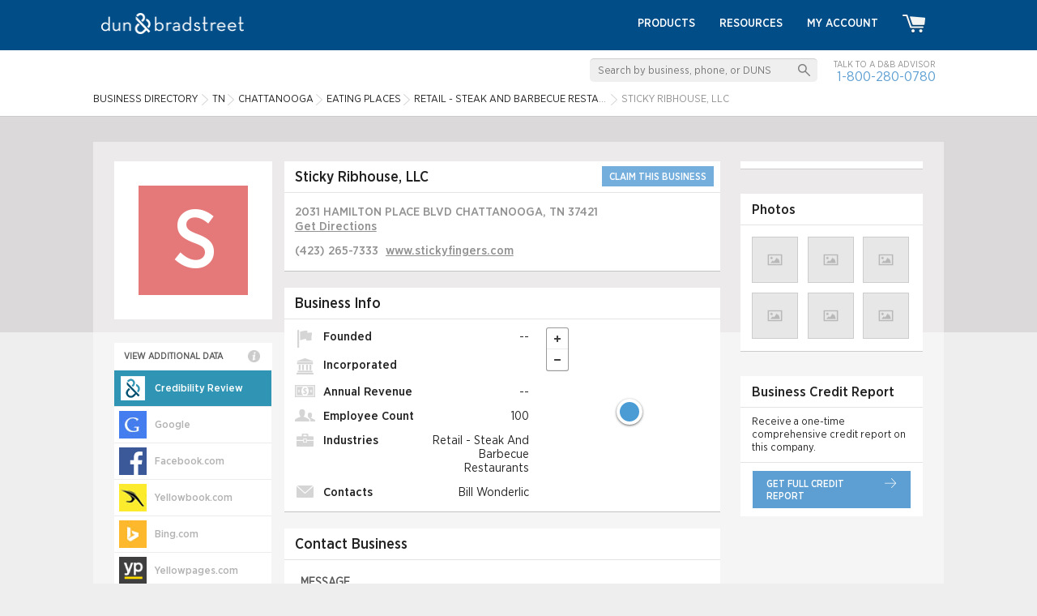

--- FILE ---
content_type: text/html; charset=utf-8
request_url: https://www.google.com/recaptcha/api2/anchor?ar=1&k=6Leo85kUAAAAABjCN2gFAUszGtvcltTDnBordrDg&co=aHR0cHM6Ly93d3cuZGFuZGIuY29tOjQ0Mw..&hl=en&v=PoyoqOPhxBO7pBk68S4YbpHZ&size=invisible&anchor-ms=20000&execute-ms=30000&cb=tjyq3269hwm2
body_size: 48860
content:
<!DOCTYPE HTML><html dir="ltr" lang="en"><head><meta http-equiv="Content-Type" content="text/html; charset=UTF-8">
<meta http-equiv="X-UA-Compatible" content="IE=edge">
<title>reCAPTCHA</title>
<style type="text/css">
/* cyrillic-ext */
@font-face {
  font-family: 'Roboto';
  font-style: normal;
  font-weight: 400;
  font-stretch: 100%;
  src: url(//fonts.gstatic.com/s/roboto/v48/KFO7CnqEu92Fr1ME7kSn66aGLdTylUAMa3GUBHMdazTgWw.woff2) format('woff2');
  unicode-range: U+0460-052F, U+1C80-1C8A, U+20B4, U+2DE0-2DFF, U+A640-A69F, U+FE2E-FE2F;
}
/* cyrillic */
@font-face {
  font-family: 'Roboto';
  font-style: normal;
  font-weight: 400;
  font-stretch: 100%;
  src: url(//fonts.gstatic.com/s/roboto/v48/KFO7CnqEu92Fr1ME7kSn66aGLdTylUAMa3iUBHMdazTgWw.woff2) format('woff2');
  unicode-range: U+0301, U+0400-045F, U+0490-0491, U+04B0-04B1, U+2116;
}
/* greek-ext */
@font-face {
  font-family: 'Roboto';
  font-style: normal;
  font-weight: 400;
  font-stretch: 100%;
  src: url(//fonts.gstatic.com/s/roboto/v48/KFO7CnqEu92Fr1ME7kSn66aGLdTylUAMa3CUBHMdazTgWw.woff2) format('woff2');
  unicode-range: U+1F00-1FFF;
}
/* greek */
@font-face {
  font-family: 'Roboto';
  font-style: normal;
  font-weight: 400;
  font-stretch: 100%;
  src: url(//fonts.gstatic.com/s/roboto/v48/KFO7CnqEu92Fr1ME7kSn66aGLdTylUAMa3-UBHMdazTgWw.woff2) format('woff2');
  unicode-range: U+0370-0377, U+037A-037F, U+0384-038A, U+038C, U+038E-03A1, U+03A3-03FF;
}
/* math */
@font-face {
  font-family: 'Roboto';
  font-style: normal;
  font-weight: 400;
  font-stretch: 100%;
  src: url(//fonts.gstatic.com/s/roboto/v48/KFO7CnqEu92Fr1ME7kSn66aGLdTylUAMawCUBHMdazTgWw.woff2) format('woff2');
  unicode-range: U+0302-0303, U+0305, U+0307-0308, U+0310, U+0312, U+0315, U+031A, U+0326-0327, U+032C, U+032F-0330, U+0332-0333, U+0338, U+033A, U+0346, U+034D, U+0391-03A1, U+03A3-03A9, U+03B1-03C9, U+03D1, U+03D5-03D6, U+03F0-03F1, U+03F4-03F5, U+2016-2017, U+2034-2038, U+203C, U+2040, U+2043, U+2047, U+2050, U+2057, U+205F, U+2070-2071, U+2074-208E, U+2090-209C, U+20D0-20DC, U+20E1, U+20E5-20EF, U+2100-2112, U+2114-2115, U+2117-2121, U+2123-214F, U+2190, U+2192, U+2194-21AE, U+21B0-21E5, U+21F1-21F2, U+21F4-2211, U+2213-2214, U+2216-22FF, U+2308-230B, U+2310, U+2319, U+231C-2321, U+2336-237A, U+237C, U+2395, U+239B-23B7, U+23D0, U+23DC-23E1, U+2474-2475, U+25AF, U+25B3, U+25B7, U+25BD, U+25C1, U+25CA, U+25CC, U+25FB, U+266D-266F, U+27C0-27FF, U+2900-2AFF, U+2B0E-2B11, U+2B30-2B4C, U+2BFE, U+3030, U+FF5B, U+FF5D, U+1D400-1D7FF, U+1EE00-1EEFF;
}
/* symbols */
@font-face {
  font-family: 'Roboto';
  font-style: normal;
  font-weight: 400;
  font-stretch: 100%;
  src: url(//fonts.gstatic.com/s/roboto/v48/KFO7CnqEu92Fr1ME7kSn66aGLdTylUAMaxKUBHMdazTgWw.woff2) format('woff2');
  unicode-range: U+0001-000C, U+000E-001F, U+007F-009F, U+20DD-20E0, U+20E2-20E4, U+2150-218F, U+2190, U+2192, U+2194-2199, U+21AF, U+21E6-21F0, U+21F3, U+2218-2219, U+2299, U+22C4-22C6, U+2300-243F, U+2440-244A, U+2460-24FF, U+25A0-27BF, U+2800-28FF, U+2921-2922, U+2981, U+29BF, U+29EB, U+2B00-2BFF, U+4DC0-4DFF, U+FFF9-FFFB, U+10140-1018E, U+10190-1019C, U+101A0, U+101D0-101FD, U+102E0-102FB, U+10E60-10E7E, U+1D2C0-1D2D3, U+1D2E0-1D37F, U+1F000-1F0FF, U+1F100-1F1AD, U+1F1E6-1F1FF, U+1F30D-1F30F, U+1F315, U+1F31C, U+1F31E, U+1F320-1F32C, U+1F336, U+1F378, U+1F37D, U+1F382, U+1F393-1F39F, U+1F3A7-1F3A8, U+1F3AC-1F3AF, U+1F3C2, U+1F3C4-1F3C6, U+1F3CA-1F3CE, U+1F3D4-1F3E0, U+1F3ED, U+1F3F1-1F3F3, U+1F3F5-1F3F7, U+1F408, U+1F415, U+1F41F, U+1F426, U+1F43F, U+1F441-1F442, U+1F444, U+1F446-1F449, U+1F44C-1F44E, U+1F453, U+1F46A, U+1F47D, U+1F4A3, U+1F4B0, U+1F4B3, U+1F4B9, U+1F4BB, U+1F4BF, U+1F4C8-1F4CB, U+1F4D6, U+1F4DA, U+1F4DF, U+1F4E3-1F4E6, U+1F4EA-1F4ED, U+1F4F7, U+1F4F9-1F4FB, U+1F4FD-1F4FE, U+1F503, U+1F507-1F50B, U+1F50D, U+1F512-1F513, U+1F53E-1F54A, U+1F54F-1F5FA, U+1F610, U+1F650-1F67F, U+1F687, U+1F68D, U+1F691, U+1F694, U+1F698, U+1F6AD, U+1F6B2, U+1F6B9-1F6BA, U+1F6BC, U+1F6C6-1F6CF, U+1F6D3-1F6D7, U+1F6E0-1F6EA, U+1F6F0-1F6F3, U+1F6F7-1F6FC, U+1F700-1F7FF, U+1F800-1F80B, U+1F810-1F847, U+1F850-1F859, U+1F860-1F887, U+1F890-1F8AD, U+1F8B0-1F8BB, U+1F8C0-1F8C1, U+1F900-1F90B, U+1F93B, U+1F946, U+1F984, U+1F996, U+1F9E9, U+1FA00-1FA6F, U+1FA70-1FA7C, U+1FA80-1FA89, U+1FA8F-1FAC6, U+1FACE-1FADC, U+1FADF-1FAE9, U+1FAF0-1FAF8, U+1FB00-1FBFF;
}
/* vietnamese */
@font-face {
  font-family: 'Roboto';
  font-style: normal;
  font-weight: 400;
  font-stretch: 100%;
  src: url(//fonts.gstatic.com/s/roboto/v48/KFO7CnqEu92Fr1ME7kSn66aGLdTylUAMa3OUBHMdazTgWw.woff2) format('woff2');
  unicode-range: U+0102-0103, U+0110-0111, U+0128-0129, U+0168-0169, U+01A0-01A1, U+01AF-01B0, U+0300-0301, U+0303-0304, U+0308-0309, U+0323, U+0329, U+1EA0-1EF9, U+20AB;
}
/* latin-ext */
@font-face {
  font-family: 'Roboto';
  font-style: normal;
  font-weight: 400;
  font-stretch: 100%;
  src: url(//fonts.gstatic.com/s/roboto/v48/KFO7CnqEu92Fr1ME7kSn66aGLdTylUAMa3KUBHMdazTgWw.woff2) format('woff2');
  unicode-range: U+0100-02BA, U+02BD-02C5, U+02C7-02CC, U+02CE-02D7, U+02DD-02FF, U+0304, U+0308, U+0329, U+1D00-1DBF, U+1E00-1E9F, U+1EF2-1EFF, U+2020, U+20A0-20AB, U+20AD-20C0, U+2113, U+2C60-2C7F, U+A720-A7FF;
}
/* latin */
@font-face {
  font-family: 'Roboto';
  font-style: normal;
  font-weight: 400;
  font-stretch: 100%;
  src: url(//fonts.gstatic.com/s/roboto/v48/KFO7CnqEu92Fr1ME7kSn66aGLdTylUAMa3yUBHMdazQ.woff2) format('woff2');
  unicode-range: U+0000-00FF, U+0131, U+0152-0153, U+02BB-02BC, U+02C6, U+02DA, U+02DC, U+0304, U+0308, U+0329, U+2000-206F, U+20AC, U+2122, U+2191, U+2193, U+2212, U+2215, U+FEFF, U+FFFD;
}
/* cyrillic-ext */
@font-face {
  font-family: 'Roboto';
  font-style: normal;
  font-weight: 500;
  font-stretch: 100%;
  src: url(//fonts.gstatic.com/s/roboto/v48/KFO7CnqEu92Fr1ME7kSn66aGLdTylUAMa3GUBHMdazTgWw.woff2) format('woff2');
  unicode-range: U+0460-052F, U+1C80-1C8A, U+20B4, U+2DE0-2DFF, U+A640-A69F, U+FE2E-FE2F;
}
/* cyrillic */
@font-face {
  font-family: 'Roboto';
  font-style: normal;
  font-weight: 500;
  font-stretch: 100%;
  src: url(//fonts.gstatic.com/s/roboto/v48/KFO7CnqEu92Fr1ME7kSn66aGLdTylUAMa3iUBHMdazTgWw.woff2) format('woff2');
  unicode-range: U+0301, U+0400-045F, U+0490-0491, U+04B0-04B1, U+2116;
}
/* greek-ext */
@font-face {
  font-family: 'Roboto';
  font-style: normal;
  font-weight: 500;
  font-stretch: 100%;
  src: url(//fonts.gstatic.com/s/roboto/v48/KFO7CnqEu92Fr1ME7kSn66aGLdTylUAMa3CUBHMdazTgWw.woff2) format('woff2');
  unicode-range: U+1F00-1FFF;
}
/* greek */
@font-face {
  font-family: 'Roboto';
  font-style: normal;
  font-weight: 500;
  font-stretch: 100%;
  src: url(//fonts.gstatic.com/s/roboto/v48/KFO7CnqEu92Fr1ME7kSn66aGLdTylUAMa3-UBHMdazTgWw.woff2) format('woff2');
  unicode-range: U+0370-0377, U+037A-037F, U+0384-038A, U+038C, U+038E-03A1, U+03A3-03FF;
}
/* math */
@font-face {
  font-family: 'Roboto';
  font-style: normal;
  font-weight: 500;
  font-stretch: 100%;
  src: url(//fonts.gstatic.com/s/roboto/v48/KFO7CnqEu92Fr1ME7kSn66aGLdTylUAMawCUBHMdazTgWw.woff2) format('woff2');
  unicode-range: U+0302-0303, U+0305, U+0307-0308, U+0310, U+0312, U+0315, U+031A, U+0326-0327, U+032C, U+032F-0330, U+0332-0333, U+0338, U+033A, U+0346, U+034D, U+0391-03A1, U+03A3-03A9, U+03B1-03C9, U+03D1, U+03D5-03D6, U+03F0-03F1, U+03F4-03F5, U+2016-2017, U+2034-2038, U+203C, U+2040, U+2043, U+2047, U+2050, U+2057, U+205F, U+2070-2071, U+2074-208E, U+2090-209C, U+20D0-20DC, U+20E1, U+20E5-20EF, U+2100-2112, U+2114-2115, U+2117-2121, U+2123-214F, U+2190, U+2192, U+2194-21AE, U+21B0-21E5, U+21F1-21F2, U+21F4-2211, U+2213-2214, U+2216-22FF, U+2308-230B, U+2310, U+2319, U+231C-2321, U+2336-237A, U+237C, U+2395, U+239B-23B7, U+23D0, U+23DC-23E1, U+2474-2475, U+25AF, U+25B3, U+25B7, U+25BD, U+25C1, U+25CA, U+25CC, U+25FB, U+266D-266F, U+27C0-27FF, U+2900-2AFF, U+2B0E-2B11, U+2B30-2B4C, U+2BFE, U+3030, U+FF5B, U+FF5D, U+1D400-1D7FF, U+1EE00-1EEFF;
}
/* symbols */
@font-face {
  font-family: 'Roboto';
  font-style: normal;
  font-weight: 500;
  font-stretch: 100%;
  src: url(//fonts.gstatic.com/s/roboto/v48/KFO7CnqEu92Fr1ME7kSn66aGLdTylUAMaxKUBHMdazTgWw.woff2) format('woff2');
  unicode-range: U+0001-000C, U+000E-001F, U+007F-009F, U+20DD-20E0, U+20E2-20E4, U+2150-218F, U+2190, U+2192, U+2194-2199, U+21AF, U+21E6-21F0, U+21F3, U+2218-2219, U+2299, U+22C4-22C6, U+2300-243F, U+2440-244A, U+2460-24FF, U+25A0-27BF, U+2800-28FF, U+2921-2922, U+2981, U+29BF, U+29EB, U+2B00-2BFF, U+4DC0-4DFF, U+FFF9-FFFB, U+10140-1018E, U+10190-1019C, U+101A0, U+101D0-101FD, U+102E0-102FB, U+10E60-10E7E, U+1D2C0-1D2D3, U+1D2E0-1D37F, U+1F000-1F0FF, U+1F100-1F1AD, U+1F1E6-1F1FF, U+1F30D-1F30F, U+1F315, U+1F31C, U+1F31E, U+1F320-1F32C, U+1F336, U+1F378, U+1F37D, U+1F382, U+1F393-1F39F, U+1F3A7-1F3A8, U+1F3AC-1F3AF, U+1F3C2, U+1F3C4-1F3C6, U+1F3CA-1F3CE, U+1F3D4-1F3E0, U+1F3ED, U+1F3F1-1F3F3, U+1F3F5-1F3F7, U+1F408, U+1F415, U+1F41F, U+1F426, U+1F43F, U+1F441-1F442, U+1F444, U+1F446-1F449, U+1F44C-1F44E, U+1F453, U+1F46A, U+1F47D, U+1F4A3, U+1F4B0, U+1F4B3, U+1F4B9, U+1F4BB, U+1F4BF, U+1F4C8-1F4CB, U+1F4D6, U+1F4DA, U+1F4DF, U+1F4E3-1F4E6, U+1F4EA-1F4ED, U+1F4F7, U+1F4F9-1F4FB, U+1F4FD-1F4FE, U+1F503, U+1F507-1F50B, U+1F50D, U+1F512-1F513, U+1F53E-1F54A, U+1F54F-1F5FA, U+1F610, U+1F650-1F67F, U+1F687, U+1F68D, U+1F691, U+1F694, U+1F698, U+1F6AD, U+1F6B2, U+1F6B9-1F6BA, U+1F6BC, U+1F6C6-1F6CF, U+1F6D3-1F6D7, U+1F6E0-1F6EA, U+1F6F0-1F6F3, U+1F6F7-1F6FC, U+1F700-1F7FF, U+1F800-1F80B, U+1F810-1F847, U+1F850-1F859, U+1F860-1F887, U+1F890-1F8AD, U+1F8B0-1F8BB, U+1F8C0-1F8C1, U+1F900-1F90B, U+1F93B, U+1F946, U+1F984, U+1F996, U+1F9E9, U+1FA00-1FA6F, U+1FA70-1FA7C, U+1FA80-1FA89, U+1FA8F-1FAC6, U+1FACE-1FADC, U+1FADF-1FAE9, U+1FAF0-1FAF8, U+1FB00-1FBFF;
}
/* vietnamese */
@font-face {
  font-family: 'Roboto';
  font-style: normal;
  font-weight: 500;
  font-stretch: 100%;
  src: url(//fonts.gstatic.com/s/roboto/v48/KFO7CnqEu92Fr1ME7kSn66aGLdTylUAMa3OUBHMdazTgWw.woff2) format('woff2');
  unicode-range: U+0102-0103, U+0110-0111, U+0128-0129, U+0168-0169, U+01A0-01A1, U+01AF-01B0, U+0300-0301, U+0303-0304, U+0308-0309, U+0323, U+0329, U+1EA0-1EF9, U+20AB;
}
/* latin-ext */
@font-face {
  font-family: 'Roboto';
  font-style: normal;
  font-weight: 500;
  font-stretch: 100%;
  src: url(//fonts.gstatic.com/s/roboto/v48/KFO7CnqEu92Fr1ME7kSn66aGLdTylUAMa3KUBHMdazTgWw.woff2) format('woff2');
  unicode-range: U+0100-02BA, U+02BD-02C5, U+02C7-02CC, U+02CE-02D7, U+02DD-02FF, U+0304, U+0308, U+0329, U+1D00-1DBF, U+1E00-1E9F, U+1EF2-1EFF, U+2020, U+20A0-20AB, U+20AD-20C0, U+2113, U+2C60-2C7F, U+A720-A7FF;
}
/* latin */
@font-face {
  font-family: 'Roboto';
  font-style: normal;
  font-weight: 500;
  font-stretch: 100%;
  src: url(//fonts.gstatic.com/s/roboto/v48/KFO7CnqEu92Fr1ME7kSn66aGLdTylUAMa3yUBHMdazQ.woff2) format('woff2');
  unicode-range: U+0000-00FF, U+0131, U+0152-0153, U+02BB-02BC, U+02C6, U+02DA, U+02DC, U+0304, U+0308, U+0329, U+2000-206F, U+20AC, U+2122, U+2191, U+2193, U+2212, U+2215, U+FEFF, U+FFFD;
}
/* cyrillic-ext */
@font-face {
  font-family: 'Roboto';
  font-style: normal;
  font-weight: 900;
  font-stretch: 100%;
  src: url(//fonts.gstatic.com/s/roboto/v48/KFO7CnqEu92Fr1ME7kSn66aGLdTylUAMa3GUBHMdazTgWw.woff2) format('woff2');
  unicode-range: U+0460-052F, U+1C80-1C8A, U+20B4, U+2DE0-2DFF, U+A640-A69F, U+FE2E-FE2F;
}
/* cyrillic */
@font-face {
  font-family: 'Roboto';
  font-style: normal;
  font-weight: 900;
  font-stretch: 100%;
  src: url(//fonts.gstatic.com/s/roboto/v48/KFO7CnqEu92Fr1ME7kSn66aGLdTylUAMa3iUBHMdazTgWw.woff2) format('woff2');
  unicode-range: U+0301, U+0400-045F, U+0490-0491, U+04B0-04B1, U+2116;
}
/* greek-ext */
@font-face {
  font-family: 'Roboto';
  font-style: normal;
  font-weight: 900;
  font-stretch: 100%;
  src: url(//fonts.gstatic.com/s/roboto/v48/KFO7CnqEu92Fr1ME7kSn66aGLdTylUAMa3CUBHMdazTgWw.woff2) format('woff2');
  unicode-range: U+1F00-1FFF;
}
/* greek */
@font-face {
  font-family: 'Roboto';
  font-style: normal;
  font-weight: 900;
  font-stretch: 100%;
  src: url(//fonts.gstatic.com/s/roboto/v48/KFO7CnqEu92Fr1ME7kSn66aGLdTylUAMa3-UBHMdazTgWw.woff2) format('woff2');
  unicode-range: U+0370-0377, U+037A-037F, U+0384-038A, U+038C, U+038E-03A1, U+03A3-03FF;
}
/* math */
@font-face {
  font-family: 'Roboto';
  font-style: normal;
  font-weight: 900;
  font-stretch: 100%;
  src: url(//fonts.gstatic.com/s/roboto/v48/KFO7CnqEu92Fr1ME7kSn66aGLdTylUAMawCUBHMdazTgWw.woff2) format('woff2');
  unicode-range: U+0302-0303, U+0305, U+0307-0308, U+0310, U+0312, U+0315, U+031A, U+0326-0327, U+032C, U+032F-0330, U+0332-0333, U+0338, U+033A, U+0346, U+034D, U+0391-03A1, U+03A3-03A9, U+03B1-03C9, U+03D1, U+03D5-03D6, U+03F0-03F1, U+03F4-03F5, U+2016-2017, U+2034-2038, U+203C, U+2040, U+2043, U+2047, U+2050, U+2057, U+205F, U+2070-2071, U+2074-208E, U+2090-209C, U+20D0-20DC, U+20E1, U+20E5-20EF, U+2100-2112, U+2114-2115, U+2117-2121, U+2123-214F, U+2190, U+2192, U+2194-21AE, U+21B0-21E5, U+21F1-21F2, U+21F4-2211, U+2213-2214, U+2216-22FF, U+2308-230B, U+2310, U+2319, U+231C-2321, U+2336-237A, U+237C, U+2395, U+239B-23B7, U+23D0, U+23DC-23E1, U+2474-2475, U+25AF, U+25B3, U+25B7, U+25BD, U+25C1, U+25CA, U+25CC, U+25FB, U+266D-266F, U+27C0-27FF, U+2900-2AFF, U+2B0E-2B11, U+2B30-2B4C, U+2BFE, U+3030, U+FF5B, U+FF5D, U+1D400-1D7FF, U+1EE00-1EEFF;
}
/* symbols */
@font-face {
  font-family: 'Roboto';
  font-style: normal;
  font-weight: 900;
  font-stretch: 100%;
  src: url(//fonts.gstatic.com/s/roboto/v48/KFO7CnqEu92Fr1ME7kSn66aGLdTylUAMaxKUBHMdazTgWw.woff2) format('woff2');
  unicode-range: U+0001-000C, U+000E-001F, U+007F-009F, U+20DD-20E0, U+20E2-20E4, U+2150-218F, U+2190, U+2192, U+2194-2199, U+21AF, U+21E6-21F0, U+21F3, U+2218-2219, U+2299, U+22C4-22C6, U+2300-243F, U+2440-244A, U+2460-24FF, U+25A0-27BF, U+2800-28FF, U+2921-2922, U+2981, U+29BF, U+29EB, U+2B00-2BFF, U+4DC0-4DFF, U+FFF9-FFFB, U+10140-1018E, U+10190-1019C, U+101A0, U+101D0-101FD, U+102E0-102FB, U+10E60-10E7E, U+1D2C0-1D2D3, U+1D2E0-1D37F, U+1F000-1F0FF, U+1F100-1F1AD, U+1F1E6-1F1FF, U+1F30D-1F30F, U+1F315, U+1F31C, U+1F31E, U+1F320-1F32C, U+1F336, U+1F378, U+1F37D, U+1F382, U+1F393-1F39F, U+1F3A7-1F3A8, U+1F3AC-1F3AF, U+1F3C2, U+1F3C4-1F3C6, U+1F3CA-1F3CE, U+1F3D4-1F3E0, U+1F3ED, U+1F3F1-1F3F3, U+1F3F5-1F3F7, U+1F408, U+1F415, U+1F41F, U+1F426, U+1F43F, U+1F441-1F442, U+1F444, U+1F446-1F449, U+1F44C-1F44E, U+1F453, U+1F46A, U+1F47D, U+1F4A3, U+1F4B0, U+1F4B3, U+1F4B9, U+1F4BB, U+1F4BF, U+1F4C8-1F4CB, U+1F4D6, U+1F4DA, U+1F4DF, U+1F4E3-1F4E6, U+1F4EA-1F4ED, U+1F4F7, U+1F4F9-1F4FB, U+1F4FD-1F4FE, U+1F503, U+1F507-1F50B, U+1F50D, U+1F512-1F513, U+1F53E-1F54A, U+1F54F-1F5FA, U+1F610, U+1F650-1F67F, U+1F687, U+1F68D, U+1F691, U+1F694, U+1F698, U+1F6AD, U+1F6B2, U+1F6B9-1F6BA, U+1F6BC, U+1F6C6-1F6CF, U+1F6D3-1F6D7, U+1F6E0-1F6EA, U+1F6F0-1F6F3, U+1F6F7-1F6FC, U+1F700-1F7FF, U+1F800-1F80B, U+1F810-1F847, U+1F850-1F859, U+1F860-1F887, U+1F890-1F8AD, U+1F8B0-1F8BB, U+1F8C0-1F8C1, U+1F900-1F90B, U+1F93B, U+1F946, U+1F984, U+1F996, U+1F9E9, U+1FA00-1FA6F, U+1FA70-1FA7C, U+1FA80-1FA89, U+1FA8F-1FAC6, U+1FACE-1FADC, U+1FADF-1FAE9, U+1FAF0-1FAF8, U+1FB00-1FBFF;
}
/* vietnamese */
@font-face {
  font-family: 'Roboto';
  font-style: normal;
  font-weight: 900;
  font-stretch: 100%;
  src: url(//fonts.gstatic.com/s/roboto/v48/KFO7CnqEu92Fr1ME7kSn66aGLdTylUAMa3OUBHMdazTgWw.woff2) format('woff2');
  unicode-range: U+0102-0103, U+0110-0111, U+0128-0129, U+0168-0169, U+01A0-01A1, U+01AF-01B0, U+0300-0301, U+0303-0304, U+0308-0309, U+0323, U+0329, U+1EA0-1EF9, U+20AB;
}
/* latin-ext */
@font-face {
  font-family: 'Roboto';
  font-style: normal;
  font-weight: 900;
  font-stretch: 100%;
  src: url(//fonts.gstatic.com/s/roboto/v48/KFO7CnqEu92Fr1ME7kSn66aGLdTylUAMa3KUBHMdazTgWw.woff2) format('woff2');
  unicode-range: U+0100-02BA, U+02BD-02C5, U+02C7-02CC, U+02CE-02D7, U+02DD-02FF, U+0304, U+0308, U+0329, U+1D00-1DBF, U+1E00-1E9F, U+1EF2-1EFF, U+2020, U+20A0-20AB, U+20AD-20C0, U+2113, U+2C60-2C7F, U+A720-A7FF;
}
/* latin */
@font-face {
  font-family: 'Roboto';
  font-style: normal;
  font-weight: 900;
  font-stretch: 100%;
  src: url(//fonts.gstatic.com/s/roboto/v48/KFO7CnqEu92Fr1ME7kSn66aGLdTylUAMa3yUBHMdazQ.woff2) format('woff2');
  unicode-range: U+0000-00FF, U+0131, U+0152-0153, U+02BB-02BC, U+02C6, U+02DA, U+02DC, U+0304, U+0308, U+0329, U+2000-206F, U+20AC, U+2122, U+2191, U+2193, U+2212, U+2215, U+FEFF, U+FFFD;
}

</style>
<link rel="stylesheet" type="text/css" href="https://www.gstatic.com/recaptcha/releases/PoyoqOPhxBO7pBk68S4YbpHZ/styles__ltr.css">
<script nonce="ur1y8TMSk30dH15SUv8_pA" type="text/javascript">window['__recaptcha_api'] = 'https://www.google.com/recaptcha/api2/';</script>
<script type="text/javascript" src="https://www.gstatic.com/recaptcha/releases/PoyoqOPhxBO7pBk68S4YbpHZ/recaptcha__en.js" nonce="ur1y8TMSk30dH15SUv8_pA">
      
    </script></head>
<body><div id="rc-anchor-alert" class="rc-anchor-alert"></div>
<input type="hidden" id="recaptcha-token" value="[base64]">
<script type="text/javascript" nonce="ur1y8TMSk30dH15SUv8_pA">
      recaptcha.anchor.Main.init("[\x22ainput\x22,[\x22bgdata\x22,\x22\x22,\[base64]/[base64]/MjU1Ong/[base64]/[base64]/[base64]/[base64]/[base64]/[base64]/[base64]/[base64]/[base64]/[base64]/[base64]/[base64]/[base64]/[base64]/[base64]\\u003d\x22,\[base64]\\u003d\x22,\x22wr82dcK5XQ/Cl0LCgcOxwr5gQ8KZGEfCkTnDmsOfw4nDvsKdUzLCicKRGwTCsG4HecOewrPDrcK3w74QN0R/[base64]/DqmjDscOjwpUnQMKtVMKpw5F6F8KKIcO9w6/CiGnCkcO9w5IRfMOldA0uKsOaw53Cp8Ovw6jCt0NYw5hlwo3Cj0YQKDxBw4nCgizDk3sNZBoUKhl3w7jDjRZMNRJaesKcw7gsw5zCm8OKTcObwoVYNMK8EMKQfHlaw7HDrz3DtMK/wpbCpF3Dvl/DkjALaAUHewA/[base64]/Dt0ZUw4fDmGUOw74Rw67DrBzCsiQ/w6XCiHpjL1ptcXzDsiErMcOOTFXCg8OKW8OcwqVEDcK9woXCtMOAw6TCpQXCnngAPCIaEU0/w6jDmhFbWC7CkWhUwqLCksOiw6ZNE8O/[base64]/DnBjDkkvCm8OMwr9KCx7CqmMIwrZaw79Jw6FcJMO2Hx1aw7DCgsKQw63CuwjCkgjCmF3ClW7ChBphV8OqOUdCFMKCwr7DgQ8Bw7PCqjXDgcKXJsKFL0XDmcKHw7LCpyvDhTI+w5zCtjkRQ0F3wr9YMsOjBsK3w5HCnH7CjVTCn8KNWMKEPxpeRBwWw6/DksKbw7LCrXBAWwTDqxg4AsO4XgF7RRnDl0zDtzASwqYCwpoxaMKUwpcyw6AqwohNScOvUmkZNifDpnnChA4ZAggoWzHDi8KTw6sZw6bDs8OAw61gwqfCjMKfGBB7wqDCqk7Co0JeSMOhSsK/[base64]/Dk8ORwo7DucKowrMiwrZlPmfDusKCw5TDvknCm8O9fcKVw6/CosKOf8KJOMOBfgTCpsK5YHXDmsKgVsOocz/[base64]/CosOsLsK5Z8Oiw70pw4TCr8KiUsKvU8KzS8KaN0B5wpPCmcKCby/[base64]/[base64]/DsXY6HlZecCfCrWbDnTIlwqgUGUvCnBPDgVR3EcOOw5vCmVbDtMOOZXRow5hLVkl/w4zDsMOLw6ElwrAnw7NtwrHDmy0/TnLCnU0MT8KdNcKswpfDmBHCpTfCqz4peMK4woNcLAXCuMOxwrDCpAzCuMO+w4fDs0dbPQrDszTDp8KEwoxfw7TCqVxPwrzDiFoPw77DqXJ0LcKQTcKNMMK4wrlxw4/DksO6HlvClDXDvT7CtULDm3/Dtk3CkzLCmMKdNcKdPsK3PsKOdknCvUdrwojCqnQYMGsPDinDqVvChDTCg8KxZmxCwrtowrRzw5TDnMKEJ1oOw5PDuMK+wrTDp8KEwqvDqsO6fW3Chj8JVcKhwpTDqBkUwrNHTlbCqCFYw77CusKgXj3CisKITMOYw5/DlxcvMsOGw6DCpDRCLMOpw4QZw4IQw6/[base64]/[base64]/CvipkHmbDs8OFw5QEYjwRw7fDiz7CscK/w5EGw5TDixPChyRqRljDvEzDvWAwaEPDlR/CvcKRwp3CssKjw4gifcOOVMOKw6fDlXzCsVbCtRDDhR/[base64]/w6UFacORwqvDmsK5wplDdsKewrZwwrjChi7CpcKawptAFcKgS2NlwpjCi8KvAsK4P2BoZcOdw6RFesKmQ8KKw7A6IjwYe8OWHcKLwph6FsOvCMOQw7FWw4PDuxrDsMO1w5TCpFbDjcOFAGjCi8KlOsKKGcKnw5XDnCR5K8KowpHDqsKBFsO0wowLw4LCjw0jw5lHSsK/wojCmcO5Q8OedG/[base64]/[base64]/w4Emwp7Cu8K3wr/ClcKpIyoawp7DojJhdWnCjMK/McOoJMKiwqFXG8OnYMKWw7xWK2omQjFVwqjDl1XCoFEpFMOmSGvDhMKsJFLCiMKZLMOIw6MoGF3CqjBtMhrDoGouwqFgwoTDrUY3w488BsKrSloQA8KUw7oxwrYPTxlEW8Ktw5kyG8KDfMKnJsKqQDLDpcOBw5Ugwq/DssOfw77CtMKDVhbChMK/c8Okc8KKKVfChwHDjMOdwoDCkcObw6E/w73CvsKMwrrCpMOLcCVjPcOsw5xBw63CvCFYdHjCrhErQcK9w47DvsOcwo8/RsKeK8OXT8KZw73CqBVBNMO6w6HDs1rDucORGHsmwp3DgUknP8OdVHjCncKFw54DwrRDwrbDvD9owrPDpsOHw5zCoUpOwp/Ck8KDAkMbwrTCuMK/eMKhwqRGUGV/w7kMwrDDhnsCwqvCuS5YJGLDtSvDmX/Dj8KRWMO4wrIeTA7CmDPDsiXChj/Dq300wq1Xwo4bw4XDig7DmD/[base64]/[base64]/DvMKMb3TDgCAeVQTCvH8zHsK/VsOFw6xQAn9sw4pewp3Dh3jDtcKbwrZ5M2/DpMOdQUDCvgI6w5NbETA3AyVbwqjDs8OVw6TDmsOOw6XDjWjCgV9NE8OfwpNye8KOMEDCtDtNwoDCqsKzwrzDmsOSw5TDryzDkS/[base64]/[base64]/LklYwpwbwrfCs8O/wq8LwqfCiUzCsMO3IMOKw6TDtsONAxPDhxzCv8OIwqIGMVEzwpx9wrt9w4HDjCfDlx50PMKBUn11wrvCoBnCpsOFE8KZDcOsQ8KUw6/CrMKBw5ZrMxxxw4HDgMK2w67DnMKfw6B3UcKLVsOFw6gmwoDDn2fCpMKcw4LCoEHDrVFyMAjDs8OMwooMw4vCnmfCgsOPccKoNMKnw7rDicOCw4I/wrrCsCzCkMKbw6XCiHLCucOmKMKmOMO9aAzCpsOEN8OtBkcLwrQfw7nCg0rDtcObwrNswpIEAkBaw77DtcOuw5jDkcOyw4PDtcKEw6gjwo1IPcKFRcOKw6vCgsK+w7jDl8KRwooNw7nDs3dQY18GZMOuwr0Zw4vCslXDtCnCuMOHwqrDpUnCosObwpQLw53DvFzCtx8/[base64]/CvcK2w7AXMMOuH8KreMOeS1FLScOewprClFs/ecOgW2kyfyXCjHHDvsKpGEVqw6DDoHFMwr17GyrDvixzwozDox/DrGc9ZVthw7LCunIgQMOpwroBwprDvBMew63Cn1BYQcOlZsK8EcOdIcObVGDDrQ5Pw5HCnx/DgjdLG8KQw405wonDoMOTesOZBHvDqcOlYcOhXsKIw5DDhMKAbRhSY8OXw7LDoCPCt1JRwrluEsOhwprCkMKwQBcEWMKGw67Djl1PfsKjwrvDun/[base64]/Du8OtbMObJyjCk0/Ct8Kwwr0MwoUBw45Twp3DqwPDqWXDniHCihLCn8OxRcOuw7rDtcOCw77Ch8Ovw4rDs2QcB8OeJVnDrggZw5jCklMKw55+E0XCnDjCnGvCocOiesOCK8OXX8OlWBVdHC1rwrd6I8KOw6vCvmd/w7cqw7TDtsKqOMKjw6Bfw53DtzPCvmZCEgHDi1PCoD0nw64+w6tVeWbCgcOkwonCrsK/[base64]/[base64]/CicOow50DwqvDsCV3fXREwqZOdMKAY8KmM8OOwo1GUTLCvVDDtBHDqMKIKU/[base64]/Dh3fDnkcJbivCuMOIw6rCmQ9/w67DlsKZBk9mw6zDiy52wrTDoHJbw4zCmcKXNsKUw6hHwo8xRMO0JzfCqMKsR8OpPi/[base64]/Ck2kYMsKew5rCj8OEw4EVSl7DnsKgUcK8P2PDkiTDuWzCm8K/[base64]/CqQfCsMKycsO9KQfCnsOEUcOMF8Kfw7LDkiQ5OwrDkXMXwrkiwp/[base64]/CgR/[base64]/DlsKTJnHDnMOXTxUIOhUCJsKUwqwPF1R7wop6KQfCrVV+CjkbDiAiJh3CssO/[base64]/CkMKrwrnCuMK3SsO8JsOiwr3CmsOiSnocw64hw6gzYk0LwqLCvTfCkhMTaMO8w5kWM1csw6TCscKfGj/DmmoTXxxFSMKBPMKNwqPDqMOQw6sEEMKSwpvDiMOewqRtdHR0dsOow4BvXMOxWR3Cik7DiUQXcMOLw7bDpFc/[base64]/DrMKDHcK2JGo1wq3DkcKNw7rDnsK6w6rDnsOCw4LDrcKgwpTDkRfDi24OwpFRwpXDlRjDlMKKAwZyV0ozw6oVZFZgwo4qfsOkHHl+eQfCr8K6w4zDlcKewqRiw6hTwo5ZXEzDrVrCk8KcXhJ5wopPfcOlcMKOwo45bsK5wqwWw45wL3oww4cPw7oUXcO0AE3Csx/[base64]/Ct8KZw7XDucObSUR0a8KaDz7CrMOEw6Y9L8K2w5dNwrw+w7jDsMOhP2jCusK9ZCtXa8Okw7F5THhHNFPCpnHDnUgKwqgwwpJ1OCA5OsOpw4xePTXDiyHDjnI0w6lTRj/CtcOWf37Dj8K8IXjCtcKxw5BsFWYMchA7XjnCqMOrwr3CsELCjsO/cMOtwpomwqEUW8O9wpBawqvDhcKfWcKwwolowqpRPMKsEMOiwqgsKsKaJMKgwrpUwqswWwRIY2N2WsK1wovDmg7CqiY/[base64]/GsK4w6DDs8OgNcK/w4DChcKCw49ZwqIrZ8OzwonDgMKuIRdfScO3Q8OGHcOZw6VtAHwCwrU8w7trQyYbbDPDuAFPN8KpUmEZUUsaw6p+CMOKwp3CucKcdx8ow5sUP8KdRMKDwqkrcATClmw0fsKtQzDDtsOiK8OMwotAFMKrw5/DtwMgwqwdw7QyMcKWNRbDnsKZR8KgwrnDtcORwqclZGLCnlDCrT4rwpkFwqLCisKnVnLDvsOtbETDnsODYcKlWDjCiRxaw59twprDpiMiOcKPKxcCwrAvTsOfwrjDokLCrELDnmTCqsO3wozCicK9XsOcbW8sw51AXmJnQMOfUFbDsMK/AsK+w61GMg/DqBIca2XDmcKJw4ggc8KTRQ9cw64ywp8xwq1mw6XCvHbCoMOxKD4nZcOwQcOqZMKkTVt3wrnDn048wo8cXAbCs8O3wqQldRF3w5UEwq3CjcKQDcKhLggEVlPCnMKjS8OXcMOtKHcJORbDt8O/bcO+w4HClAnDsWR5X03DsjA1Qnc+w6PDuBXDrBXDhnXChMOCwpXDtsOMOsOcLcOawqpSWjVuQsKew47Ch8KfUcOhBw96DsO3w5tew67DimVfwqfDj8Okw6dzwotGwoTClSDDvh/DoV7ClsKXc8KkbE9AwqPDlVXDsjcOCXbCij/DtsOHwqjDkcKAWlp4w5/Dn8K/d2XCrMORw48Pw6lwc8KFFcOyIsO1wpALYsKnwq1Mw6XDuAF1Lip2IcK9w51OPMKNGCA6FQMteMOzMsOlwqcswqAuwqNyJMOeMsOWZMOfbxvDuzV5w7Ibw47ClMK/YSxlTsO7wqAaI3/DqFDCunvDrhxOcSjDrQtsTMKaNsOwRXvChsOkwr/CokrCosOkw6ZmKWhJwr8rw7jCj3ISwr/ChVpWTwTDiMOYNxRAwoVdwoc/wpTCsjZww7PDiMOjIlEdDSMFw70awq3DlzYfccKsTAwhw4/[base64]/wodOZhDDi1MeOcKKEsONU8ODwqsdw5IQwrPDoHlqbG3DrmE9w4VfNA54HsKAw67DrAcxRg/CvGfCkMOnOMOOw5DDlsO6QBAQDGV2dQrDhk3CsFvDoy1Bw4pWw6ZhwrNDfC0fGMKBVTR6w5ZDMmrCrcKMEGXCtMOWFcKGZsOjw4/[base64]/DssKgw6nDkcKNYsOawrzDvXwnPcKTVsKGwrltw5DDj8OIf1/[base64]/DjCDCkinDhBpvwo3CrsK6VjHCgzkmPiPDqMO8C8KYCG7Cvh3DmMOZAMOyHMOCwo/[base64]/CpVJuEMKgBzhoPsKHC8KCYVMLNFYCTcKZw6gow41Uw5/[base64]/[base64]/ScKfB1rCvMKtw7s0wrDCsjLCh180w5bDknp1a8K/w7HCqU5OwphNNcKtw5ZkFAJ0dDt5aMO+QW8qWsORwpwXCltIw4QQwo7DscKgKMOaw5XDsgXDvsK1C8K/[base64]/DnW4bw4FicsOXacOtwrNgw6jDmMOGwqTCn2tOBRXDoFxVGsOIw7nDjWE5D8OALMKxwr/Cp05cEyvDhsK/RQLCvjsBDcO7w4nDo8K8QFTDv0XCscKgO8ORX2fDmMOBNcKawpDCpwAVwpXDvMOFOcKXW8KXwr7DoRtSQUDDnAPCqRsvw6Ufw7fCl8KpBMORU8K6woNsCmpvwonCiMKSw7nCssODwoE4PjRYB8KPC8ONwrpfXxRkwrNfw7HDnsOJwosrw4PDmFJTw4/Chh4NwpTDscONOyHDiMKqwp9Nw53DoDPCgFrCjcKaw5JBwpDCs1rDu8Oew70lcsOMe1zDm8Kxw59oEMKhFMK+wppiw61/EcOIwoA0w5dbPE3CjBA8w7pQYSHCrylZAAHCqBDClmUJwq8hwpTDm2VNBcOuBcKRRETCksOmw7fCsHZZwqbDrcOGOsO2A8KgcHQUwovDhcO9O8KxwrE1w7hjwr/DsTvCi0wiZEQyV8Oyw7oSKcKfw5PCicKdwrcwYAFywpfDtC3CicKhbntmOkPCpxHCkwEmeX93w7nCpzVdesKEa8KyIyvCvMOcw7LCvTrDkMOGKmbDhcK/woVCw7sMfRViSw/DmMO7G8KYVUJSN8Kmw74SwojCpi3Dgmk2wqHCp8KVKsOKDHTDoCNvw61+wr/Dg8KpfE7CundTUcOfwrLDlsOnW8O+w7LCp1XDtjc7V8KUQQpff8K8VcKUwp4fw5EHwpHCtsK2w7/CllQIw4TCkHx/TMOOwogTIcKAG24DTsOSw57Do8Omw7HDpGDDmsKaw5zDohrDh3nDszfDvcKfDmnDnRDCvw/DlB1Bwr9Ywolmw7rDtB8AwqrCnXVLw7nDnRDClQ3CuCTDvMOYw6QKw6HDoMKjEQ3CrFrDoQYALinDucKbwpjCmMO/XcKtw5k8wpbDqxUFw73ChlNzYsKOw4fCpMKDXsK8w4Epw5nDvMK8XcOEwpbDvznChcO8YiQbM1Fow5PCqx3Dk8KrwoZ1w5/CpMK/wr7CpcKUw6MqOAYBwpcuwpYrA0AocMKzN2zCtwRceMO2wo4sw4BTwq3CuADCv8KcPwXDlMKVwphIwr82JsOYwoLCul5RO8KNw6hrSWHCjCpzw4PDpRfDgMKdQ8KvCcKEP8Omw5Ajwo/ClcOgOsOowqPCmcOldn0dwrYnwpvDh8OzV8OVwqBlwofDucKFwqFmeWDClsKWX8OOFcO8TGdEw51XJXclwpjDssKJwoR5ZMKIAsOoKsKLw7rDm0/CkHhTw6zDrMO+w7/[base64]/DsV8HDsOOLXvCjwYJwpbCtcKGecK4w63CsmDCmMKNw7RVwqRFFsKuw6LDnsKYw51sw6/CoMK6wrPDp1TCsjjCjHHCmMKYw5XDlBLCrMO0wpzCjsKbJ0QTw4d2w6NJMcOQdRfClcKRfQzDgsODdGXCt0XCu8OsBsOcO2kRwpDDqRkSw5ddwqQkw5HCnhTDtsKICcK/w4EaZxYxCcOwWcKBOWnDrlBsw6g8RFFvw5rCm8KvTHvCrkrCl8KeA07DmcKiUj8hFsKQw4TDnwp/w5vCncK2w4zCugx0c8O1PBhZYl4lw4I3MHpNY8Oxw5h2IStmDXnDi8Klw67ChsKow4UgXAwswqzDjjzChjfDrMO5woc7PMOVHkxdw69CGMKFwoYGOsO6w4gGwpHDh1HDmMO2C8OAFcK3EcKUWcK/[base64]/REofMHgEwqQbDm95DcObHXkyEnHCisKQM8KiwpLDi8KNw4rDqV4pC8Krw4HDlDFlYMKIwoZvSm/CrB4nQWM5wqrCisOxwrnCgkjDp3UefsK6VQ9FwqjCsAc5wqjDikPDs0swwrjClgErEBLDi2hGwqPDqlTDjMKtwoI7DcKnwo5UfzzDuD3DoVlKLcK8w40jXcOrHQ0cKDxeNw3ChnRhEsOOP8OPwr41dWEmwqMcwrfDpiVSVsKTLMKITy/Csh5NZcO/w47CmsOgKsOkw5R8w5PDtwg8AHgbOMOVO0HCmcOkw4sFP8O2wro8DHMmw7zDvsOMwoTDjMKZDMKBw7w2dcOdwrPDkQ/CjMKgFcKSw64hw6nDkmMJMkTCocOLS2o2FMKTJxkXQzLCuy/CtsOZw6PDh1cLPQQfDwjCqMOSTsOzbBQlwrEPd8Kbw7tdV8O9O8Osw4UfXkImwoDDjsO7GQLDjMKVwo5Fw4rDoMOow5LDhx3CpcOcw7N9b8KZelTDrsOiw7/DrEFMHsKXw7JBwrXDiwoNw5TDrcKDw5rDoMKKwp4ow6fCn8KZw50zBkR5SEoWVyTClSthGGMrfwoyw6Nuw655KcOBwpo/ZyXDpMOaQsKcwpcDw51Qw5bCosK1VjRMNBbDsmEwwrvDviIrw5zDncO2bsK+NTTDq8KQTAfDtXQOXEHDrsK9w4kxaMOZwq47w4drwp9dw4fDocKPRcKEwpsfwr0hQMOAf8KJwr/Dk8O0U0YQwovCj3knK35OdcK+chFwwrnDhHrCmB5tbMK2e8KZQiXClFfDv8KBw4nCnsOPw6AuZn/CiwJewrRdSQ0lXsKRQm9EDhfCtA1jYWUCVnJFdFRAFzDDsTopAsKqw7xyw5XCocOXLMKkw6ZZw4h4f1bCg8Oewp9JJg/CvjZEwrfDqcKnI8KHwpVpJMOVwo/DhsOAw5bDsxrCgMKsw6hSYBHDrcKJRMKYC8Kve1YUZR1VXmjCvMK/wrbClRTDisO0wqA3WMO8wpp3FMK7DsOcG8OVG3/DhxzDrcKpFEXDvsKIEWAzVMKMNg1zSsOxBwzDrsKswpUfw53CksK9wpYywrd9wqLDp3zDhUfCqcKAYMO2CBbCuMKRCULChsOvK8OGw5thw7N+bFgaw6ACJiHCg8O4w7bDp1hNwqBCMcOOLcKJasKVwq8ZVVoow43CkMOQWMK0wqLCp8OBPxAPR8K/wqTDtcORwrXDh8KWFWPDlMOkw63CkBDDoxfDulYofyjCmcKTw4oBXcKew6xTbsOWZsKSwrA/YEzDniTCsUHDhzvCi8OaHyvDsQcpw5HDpTXCpMO3JnBNw6XCncOlw6wXw7xNC3hXTxt9AMK8w70Ew50Lw7DCuQU2w6shw5tPwoFXwqvCoMK7EcOjBGhaJMKuwoNdHsOnw6XDlcKswoBAe8OYw7gvNlxcDMK8QGDDtcOvwpREwodBwofDn8K0GcObSQbCusO/wrczLMOUWT1+E8KTXT4RMlVjU8KXcQ3CqB7CnjREC0PCpncwwq1JwpUjw4jCksK4wqHCuMKEc8KaMU/DmFHDsT8LKcKGWsKmTSwWw5HDpC17ZsKcw5U5woMmwpRLwoEXw7vDnsOKbcKqccOZb29Ewpxlw4UUwqvDoFweNE/[base64]/CjMKrw73DgT7DnjhRw7/[base64]/wqIOwqDDp8KKwqfCoBJkw4vChcOHCMK0w57CisOcw4A7UxcTAMOeT8OiGDANwoREFsOpwqrDgksTHQ/[base64]/CgFU0GCMpwpoVf8KIG1vClsOYw74QUMK5R8Kxw40lw6lewoFMwrXDmsKLCWTCvDzCrsK9eMK+w5g5w5DCvsOjwq/DglXCk3HDvh0VasK6w7Anw50awolMJsOFeMOlwp/Dl8OrdznCrHLDl8OPw6HCrknCj8K7wrNYwq5/wpA+woJGcMOcXHHDksOyfxNuKsK6w4pTb0Jgw5ouwq/DtHVoXcOowoEiw7JzMcOxe8KIwq7DnMK6f2DCtTnDm3zCgMOiMcKEwo4GDA7DqBzCrsO/[base64]/DpsOCw7RMw7nDii3Cin8ZwpPDmw7CgsOVHRpBVSzDuV7CqmsLBnVIw5nCmMKIwpDDr8KEL8OZCToqw4BIw51Tw5TDuMKGw5NVNsOzdUwkNMO7w4w2w7AnRSB3w7ECWcObw4Edwp/Cu8KpwrIEwofDt8O/WcOCNMKuVsKlw5LDj8ORwr8+STcCbn8aHMKDw5vDisKuwpLCoMOEw5RYw6gyN3EIbDTCingow64EJsOAwofCryrDh8KjfhHDlcKpwq7Ct8K7K8OKw5XDqsOvw67CmV3Cr2FnwoHCqcO+woMRw5lpw7rChcK0w5oqc8Knb8KqX8KQwpbCun0ZGVgZw5/Dvy5qwoHCosO4w7BjL8KkwotQw43ChMOswplRwqswNh8DA8K5wrQdwos4H1/Dm8KEDyESw41JFXjCncOgw5JrJsOcwqvCizdhwpVNw6jClVXDv2Fhw6DDthMtMFlsB1dpUMKVwrImwoI3e8OWwq0qwo1kSgLCgMKIw5hJw5BYXcOxwofDvBMBwrXDnkfDgWd/InATw4oWX8KvIMKAw4BHw5cgKMKxw57Ch0/Cpi3Cg8OZw47DoMOnXSLDry3CsARQwoIEwoJtEg0pwoDDgcKAKF1dUMOBw7RfGH0Wwpp2ORXCjUUTeMOAwpQzwpV0IMO+XMKyXjsZwojCh0J1UxE3csOAw707W8KOw4/[base64]/wpfDixXCq3BOb08rL8Opwp9kBQ1oIMONw67DpMO7SMKlwq52RxgiD8OKwqZ3FMKMwqvDlsKNA8KycSJEw7XDk1fDj8K4ABjCq8Kac1EzwrnDtW/DmhrDnTlHw4AwwoAZwrJHwpDCrFnCpSXDq1MDw50vwrsTw6nDn8OIwozCncObQwrDs8OLHD4Gw65VwoBYwo1Jw7I2NW55wpHDj8OWwrzCkMKRwp96RUlrwoVkX1HCoMOUwoTCgcK7wpopw78XD1ZlFAt/[base64]/DoFXCsAvDnH4SwqjDq1DDmh7Cg0kvw6MvD1x0wr/Dgg/Cg8Osw7HCtjXDu8KQI8O2OsKcw7UGWUMew71jwpY5SQjDqlXCpWnDvAnCvhbDscK9BcOGw7UUw43DlkTDlsOhwqtrwo/[base64]/DnELDhMOqw7nDrSVawpdgDgt2RMKABzfDpWIKZ2jDqsK2woXDsMK8XTbCj8KFw45yesKow7jDvMK5w6zCpcKrKcKgw4hXwrAVwp3Ch8O1w6HDjMOKw7DDpMOVwqnDgnZOM0HCicOeG8K8enRqwosgwpvCscK/w73Dow7CscKMwoXCgyVPGk0SG2vCvlbDmMOlw4N4wpIQA8KIw5bCmsOQw5o6w5pew4BFwq97wrpgNsO/AMKuMMORTMK/w5o1C8O7dcOVwqPDlx3CkcOTUnvCr8Oow4BawoZhbFJTV3fDo2VXwrDCuMOuZFEFworChjPDnAk/UcKzfG97ZDs0E8KIXE01NsOYc8O/UmLDqcOrRUfDksKZwrBbVFvCncKdw6vDmXXCtT7DvGZpwqTCh8KMfcKZX8KMXh7DmcO/ZsKUwpPDmFDDum16wrrCmMKqw6nCo2vDryPDkMOyP8K8PRRODsKSw4rDvcKRwpgzw4DDosO9YMKYw41gwpgrQQrDo8KQw7w/fDxrwp58Nz3CuznDuCLCmRdMw6ETXsKkwo7DsghQwrJqL2bDjiXChMO/JE58w5sGSsKvwqNsZ8OCw6saBg7CpnTDqkNOw6zDsMKOw5EOw6F1Nw/DusO2w7XDkydswpPCqArDt8OVCnx3w4xzLMOuw69eCcOIccOxWMKlw6nCgMKkwrJRLcKPw7EVChrCiHw0O3vDpAhKecKJM8OtOA8mw5VYw5fDpcOfR8Ovw6/DqcONYMODWsOeesKLwprDuHXDuDMjXx8Jw4jCrMKLO8O8wo7CgcKOZXU5aQBQNsOAEE7DgMO4d3nCu2Z0B8Ksw6zCu8OQw7xMaMKtU8KcwpYzw5c2eG7CisOCw4vDk8K+f20bwrAmwoPCg8OBccO5GcORU8OYGcKdFiUrwqcKBicDBG3DiB0kwo/[base64]/DksK7e8K7BkpONW0GwoQMw7trw4sgwrLCljHCscKfw68Owrd9D8O9HQTCrht5wpjCoMOywqrCoS7Ck1s9bMKVYsKbOMOBbMKdHHXCoFQIAyZtWW7CiEh6wqrDiMK3SMOiw5RTb8OgFcO6BcKjYwtcYwYcMSPDhiEUwoB/wrjDhktZWcKVw7vDg8OXM8KSw5psBW8LasOpwonDhEnDiTDCk8K1RXNXw7k2wqJPKsOuLy3DlcKNwq/CnXbCilhqwpTCjU/DsHnClzFEw6zDqcO+wohbwqstdsOVMEbCu8KoJsODwqvDsS8EwonDgsK1LzNBeMO/FzsKEcOtOHLCgsKcwobDgXlAaA8uw5vDncOlw7BKw6jDoFPCrCk9w7nCoBRFwqkJQiIWbkfDk8K2w5DCqsKQw7sxBDfChQ54wqxFFcKgfMKiwojCsA4QfCHDin/DknUxw4kAw6PDkAtnaSF9CMKIw5hgwopiwrA0w4DDuhjCgU/CmsOQwofDnRYHTsK8wpXDnTULbcO4w67Ds8OKw63CqH3DplUeTMO1EsKfO8KNw7zDsMKDDR95wrnClMOCTmgraMK+JynChl83wod6dUxoesOBQkXCiWHCm8OpTMO9ewjChn4kc8KVOMKowo/Cu3IyIsOVw5jCr8O5wqTDkCYEw49uOcKLw7URITrDnzliRGR7w7lRwoFEW8KJBz14MMOoN3fDp24XXMODw5UOw7DCm8OTSMKpwrPCgsOnwolmHTnCssOBw7PCrGXClE4qwrUNw4F2w7LDoF7CisObQMKuw6wzScKHQcKIw7RuJcOlwrAaw57DqMO/w7XCjC/CvQZFfsOlw4E5BAjCqsK7IcKcfMKbbB8TE1HClcK8cQQybsO+SMOIw6BoPCHDmD9DVzFMwo4Aw6RmY8Okd8O2w4XCsQPCigUqRVrDuWHDusKkAMOuQyIjwpcCWW7Ct3ZMwr8rw6nDo8K+KFLCn0/DmsKtacKTaMK2wrg2XMKIKMKvdBPDlShYc8OPwpDCkhwFw6rDosOIVMKFTMKOPXVawpNYw5Vsw68rcDEjWUHCuW7CtMOpCWk9w6/[base64]/w7DDgMKCw4J+wpMywptffivDmCbCinNPd8KnSMKcPsKpwrrDqTpdwq1PJBrDkkcFw6FDUj7CncOaw5/Dq8Kaw4/DrQVbwrrCpsOTFcKTwo54w7dsL8Kbw5hhGsKfwoLDvUHCjMKVw4jCrAw0OsKJwoRlFw3DtMKAJ1PDgsOcPlorUDvDh3HCskRMw5gjdsKhc8OHw6XCi8KKP1bDnMOlwr3DmcO4w7tsw6ZHQsKGwonCvMKzw4PDnEbCl8KNOTpZZF/DucObwpEMG2M9wofDpkNdGsKow5dMHcKZGXXDohPCgUbCgWowD23DuMOgwroUYMONEirDv8KKPXUBwrLDjsObworCnVLCmG8Nw7F1KMOiOMKRVgMxw5zCpQ/DucKGIEzCsTBow7TDhcO6woYXJcOlcX3ClsKpd2nCvm9aSsOgJsKuwovDmsKeUMKtMcOMLmF8wr/DkMKywp3DssKcCzzDo8K8w7BeJMKzw5bDkMK2wotsDlbCl8OPB1M3fSPCgcOZw5DCjMOvHVQaK8KWMcOow4Aawr1bI1rDi8Omw6Ytwr7CqzrDh2vDs8OWbMOuQh8zIsKOwpxnwpTDmD7DmcONc8ObVTXDjcKjcsKUw6I8QBIACkhGXMOXWVLCjcOVTcOVwr/DqMO2OcO8w7wgwqbDn8KEwo8cw6krIcObJTY/[base64]/DlcKgAnrDo3ZNd3trw7bDsUnDk8Kiw5rDnnEuwpQkw5BEwpQ/fB/DiQjDgsONw4bDtcKwHcKVY356SnLDmcKfOSnDoHMjwoDCtDRuw7szBXhgUAxow6bDucKMJTg2w4nCsFZsw6srw5rCpsOMfQrDscK+wo7Cg3fDmwBaw5TDjMKkBMKFwozCssOVw5F8wpJ7AcO8JsKsFcOawoPCrMKNw77DiEvCoW/DucO0U8Kiw7/CpsKYWMK8wqw/[base64]/Co8OgUEEUwprDu28CNMKrwpfDkMOlbMOQLMKewqPDpWhPBHzDgx/Di8O5w6PDkx/CsMOfIzfCtMK/w5UCcy/Cl3TDuSbCpzHDuiB3w6nDm3cGdj08FcKqRARCQCLCuMORR1YWHcOyGsOfw7gJw6QSC8KOYEFpwozCo8KpbBbDi8K4csOtw5Z4w6ApQH0EwpHCjkvCoR1qw48Gw642KcO1wrp7aC/DgsKCbE86wobDt8KBw4vDhcOvwrXDrWjDnhPDo3zDp3HCk8KvVHLCn1QxH8KSw7t0w7XDiBvDqcOrNFrDv1vDq8OQe8OqNsKjwqHCikYCw5s2wrc4JsKzwohzwpTDp03DrMK1F0rCmB4pI8O6HH7DniQaFk9tHsKqwqzCvMOhwoAjPF/[base64]/O8Ocw7VtHUhswqgpTMONwqoww5ZqUMKuLATCisOiw4shwpDCiMOgTMOvwrNqFMOTQWfDgCbCumfChlotw60EQBJhORnDuycpOsOtwqdBw5vCiMOtwrbCm10YLsOMGsOEWn5kBMOjw5wTwqfCgy0Uwp4zwolJwrbCgBlxBTF1WcKvw4/DtTjClcKEwp7DhgXDsHrDiGMwwqjCiRhmwqfDghUsasK3M1QzKsKba8KWPA7DmsK7N8KVwrnDusKdHxBhwqZ0TQpXw6BawrnCucO2woDCkQzDpMOvwrZ0RcOcEEPCmsOMWEFTwoDDh1bCvsK/[base64]/fcOGRsO5w7TDksOPw5vCn2I5w78OIllqdwkcV8KYTsOaDcKxQ8KIIgxew6VCwpfDs8OYOMOJI8KUwrhcBMKVwqMvw7rDicOPw6VHwroVw7fDjTMHaxXClcOsKMK+wpTDlMKxCcOlJcOTaxvDnMKtw7bDkwwhwqzCtMOvNcOgwooSDsO+wozCnwxUFWc/wpZhU2rDk098w5DCjsK4wrYOwobDkcKRwpDCh8KEVkjCpGvClCPCmsKlw5xgWMKZHMKHwqp/ITzCpGrCr1JowqJXNz3Cm8KCw6jDlQ1pJAdbw65nwpp/wqFOOzHCuGDDkUEtwo5Jw6MHw697w5PDpl/DhsKxwqHDk8K1biIewo3DhxLDm8KxwrjDtR7Cq1YOfTdMw6zDqyDCrDR4LsKvTsOpw6BpPMOPwpTCoMK7NcOFKHFtNhtcQcKmbMKbwoFBL0/ClcOewqc2ASlZw6UkalXClVTDtm4nw63DpMKCNAnDlS4zf8OSO8KBw7fChFYcw4lywp7DkDlIU8O4wp/CmsKIw47DrMK/[base64]/wpzCn8Kuw6XCmF3CnT8Pw5/DpElBw7lcw73ClsOfMgPCtMOFw5sQwrvChnEbcwTClmHDkcKWw7bDocKVDsK3w7ZMP8ODw4rCpcOpRTHCl1PDrmR6wqXCgFDCssK4WQdFd2nCt8OwfsOjclfClALCnMOPwqRWw7rCoTfCpTVNw5zCvULCkC/CncOGQMOVw5PDvgIdDlfDqFFAHcOXaMOmRXkTXjvDhhBAMVDCu2Q4w5hYw5DCosO8bsKrwpjCpMOdwpDCmSlbBcKTa3PCgREkw6fCpcK9SX4COcKUwoIkwqoOKy/[base64]/Dl8ObwpJpBwB2w6HCusKcJsOLwptwOgXDphrDnsODUcOtLlkmw5/CucKmw7s2ZMO1wrxKasK2wpZdf8K/wp1GSMOBQDQxwpN9w4XCgsOSwq/[base64]/bcK3wrEmwr/Cs8Kfw77Cr0vChl1uGiJSNW9eScKmHxhfwpXDt8KVURwbBsKpHSBfwpjDicOMwqBLw7zDo3jCqSnCm8KQBGXDoXwcP3h5NlA3w78Kw5nCoGPCvMOawr/Cu2IUwqPCoWFTw5PCiycPeh7CkELDgMKnw6cOw5HCq8Kjw5vCusKQw4tfQSpTBsKhOXYYw4vCnsOEG8O/PsOONMKFw63CuwYKD8OZU8OPwoVnw6jDnR3CrS7Co8Kgw4nCrmNQf8KjSlg0ARrCi8O9wpczw4zCisKBC3vCki0wF8OXw4Bew4gswqR/w5XDj8K1V0/[base64]/acOZwqTDq8K/aMOEwrPChQQVwpTDjRdXBMKswo7Cr8OXO8OKJ8OSw4olZMKCw4NFd8OjwqfDkh7CkcKGdWnCvsKtVsO9MMOFw5jDu8OHahLDtMOAw4PCocOiXMOhwrDDjcOEwoorwqgSUB0gw6IbFV8UAQPCm1fCn8OtQsOBIcOQw50WWcO/UMKXwpk7w6fCkMKpw5XDtAzDq8OtUcKrYREWZAbCocOFH8OPwr/DssK4wo8nw6jDnE0fWU3DhnQ2SgcsMFdCw6hmF8KmwqdSU1/DkynDv8KewosMw6AxZcKRLRLCsA0ILcKDYkMFwovCpcO9NMKxHXgHw642CSzDlcORZl/Duw4Ww6/CvcKFw6B5woHDuMOED8OhKkTDt2PCmcOuw6nCr0Y+wpvDmsOhw5bDiis+wrcJw6J0esOjJ8OxwoDDr0xMw5U9wq7CsSg0wp/DrsKLXzfDrsOVJcOhChsREU7CnjNHwo3Dv8Omd8OQwqzCjMO0KjIZwo1PwrdLLMO7HcOzBjw5eMOGUE9twoNWNcK5w6fCrW8HZcKVZcOHCsKVw7IBwqYOwovDncKtwobCqDE/ZWvCtMK/w5opw6cdKRzDkjvDgcOPFyDDg8KzwonDpMKWw77DtB0vVTQbw6Fgw6/[base64]/CsKTRA/CucO6wpLDj8O8ZMKldMK+GQcSw4pjw6AvAMONw6XDrUPDozp3DMKXPMKbwpfCtsKywqbCvMO9woHClsKPbcOuPA92GsKmczTDusOmw6hTYSAYUVfDrsKtwprCggkSwqthw6AsPUbCh8K0wo/[base64]\\u003d\x22],null,[\x22conf\x22,null,\x226Leo85kUAAAAABjCN2gFAUszGtvcltTDnBordrDg\x22,0,null,null,null,0,[21,125,63,73,95,87,41,43,42,83,102,105,109,121],[1017145,478],0,null,null,null,null,0,null,0,null,700,1,null,0,\[base64]/76lBhn6iwkZoQoZnOKMAhmv8xEZ\x22,0,0,null,null,1,null,0,1,null,null,null,0],\x22https://www.dandb.com:443\x22,null,[3,1,1],null,null,null,1,3600,[\x22https://www.google.com/intl/en/policies/privacy/\x22,\x22https://www.google.com/intl/en/policies/terms/\x22],\x22N+H6zVltBaUJSafwbaPpkc78EglhpWdMXuuTbnFQQ0w\\u003d\x22,1,0,null,1,1769255645929,0,0,[137,179,230,61],null,[3,13,249,183],\x22RC-5K8Bn8Yenwd-Tg\x22,null,null,null,null,null,\x220dAFcWeA6gN2ovWj8AZJQzqhFjWf5yLsmTBh-n-qpcSsoXK__iRX4v8M9TMaob2rNmuQcrtq9MNFA-P9dyCXsjaBlK6k76aR6vWw\x22,1769338446045]");
    </script></body></html>